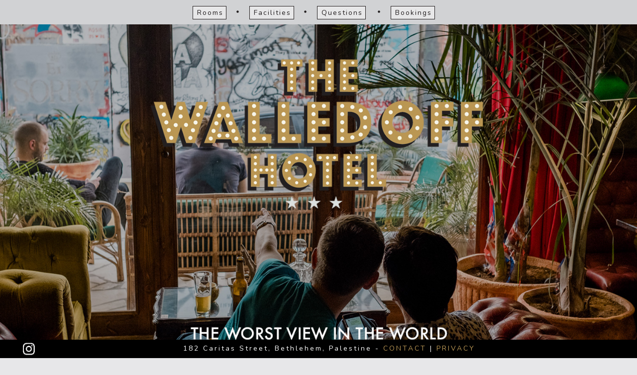

--- FILE ---
content_type: text/html
request_url: https://walledoffhotel.com/?utm_referrer=https://design-mate.ru
body_size: 1314
content:
<!DOCTYPE html>

<html>
  <head>
    <title>The Walled Off Hotel</title>
    <meta
      name="viewport"
      content="width=device-width, initial-scale=1, maximum-scale=1"
    />
    <meta charset="utf-8" />
    <link rel="stylesheet" type="text/css" href="css/reset.css" />
    <link rel="stylesheet" type="text/css" href="css/style.css" />
    <script type="text/javascript" src="audiojs/audio.min.js"></script>
    <script>
      audiojs.events.ready(function () {
        audiojs.createAll();
      });
    </script>
  </head>

  <body>
    <div class="nav-bar" style="height: 49px">
      <div id="nav" style="width: 100%">
        <div class="nav-links">
          <a href="rooms.html">Rooms</a
          ><img src="img/bullets-nav.png" class="bullets" />
          <a href="facilities.html">Facilities</a
          ><img src="img/bullets-nav.png" class="bullets" />
          <a href="questions.html">Questions</a>
          <img src="img/bullets-nav.png" class="bullets" />
          <a href="https://walledoffhotel.seetickets.com" target="_blank">Bookings</a>
        </div>
      </div>
    </div>
    <div class="safety-notice">
      <div class="safety-notice__wrapper">
        <div class="safety-notice__image">
          <img src="img/woh_hmpg.jpg" class="bg-panel" />
        </div>
      </div>
    </div>
    <div id="visitors"></div>
    <div id="travel"></div>
    <div id="register"></div>
    <div id="message"></div>
    <div id="gallery"></div>
    <div class="footer-bar">
      <a href="https://www.instagram.com/walledoffhotel/" target="_blank"
        ><img src="img/insta-foot.jpg" class="insta-foot"
      /></a>
      <div class="footer-text">
        182 Caritas Street, Bethlehem, Palestine -
        <a href="contact.html" style="color: #bb9754">CONTACT</a> |
        <a href="privacy.html" style="color: #bb9754">PRIVACY</a>
      </div>
    </div>
    <div class="nav-links-mob">
      <span id="nav-mob-icon">☰</span>
    </div>
    <div id="nav-mob">
      <ul>
        <li><a href="rooms.html">Rooms</a></li>
        <li><a href="facilities.html">Facilities</a></li>
        <li><a href="questions.html">Questions</a></li>
        <li><a href="https://walledoffhotel.seetickets.com">Bookings</a></li>
      </ul>
    </div>
    <script type="text/javascript" src="js/jquery-1.10.1.min.js"></script>
    <script type="text/javascript" src="js/scripts.js"></script>
    <script>
      (function (i, s, o, g, r, a, m) {
        i["GoogleAnalyticsObject"] = r;
        (i[r] =
          i[r] ||
          function () {
            (i[r].q = i[r].q || []).push(arguments);
          }),
          (i[r].l = 1 * new Date());
        (a = s.createElement(o)), (m = s.getElementsByTagName(o)[0]);
        a.async = 1;
        a.src = g;
        m.parentNode.insertBefore(a, m);
      })(
        window,
        document,
        "script",
        "https://www.google-analytics.com/analytics.js",
        "ga"
      );

      ga("create", "UA-93174030-1", "auto");
      ga("send", "pageview");

      var url = window.location.toString();
      var value = url.substring(url.indexOf("=") + 1);
      if (value == "true") {
        alert(
          "Thank you for registering your interest in our LUSH workshop. Places will be extremely limited so we will be back in touch as soon as we are able to confirm your place."
        );
      }
    </script>
  <script defer src="https://static.cloudflareinsights.com/beacon.min.js/vcd15cbe7772f49c399c6a5babf22c1241717689176015" integrity="sha512-ZpsOmlRQV6y907TI0dKBHq9Md29nnaEIPlkf84rnaERnq6zvWvPUqr2ft8M1aS28oN72PdrCzSjY4U6VaAw1EQ==" data-cf-beacon='{"version":"2024.11.0","token":"4b162e57044a4db79e6dd22fefc02c4f","r":1,"server_timing":{"name":{"cfCacheStatus":true,"cfEdge":true,"cfExtPri":true,"cfL4":true,"cfOrigin":true,"cfSpeedBrain":true},"location_startswith":null}}' crossorigin="anonymous"></script>
</body>
</html>


--- FILE ---
content_type: text/html
request_url: https://walledoffhotel.com/visitors.html
body_size: 3183
content:
<div id="light-visitors" class="white-content"><span class="close-modal"><a href="javascript:void(0);" onclick="hideVisitors();">&times</a></span>
    <p>&nbsp;</p>
    <p>&nbsp;</p>
    <h2>VISITORS BOOK</h2>
    <p>&nbsp;</p>
    <p>&nbsp;</p>
    <img src="img/visitor_20_04_01.jpg" style="width:100%;">
    <p>&nbsp;</p>
    <p>&nbsp;</p>
    <p class="ital">It’s a great hotel. Surprised you're only awarded three stars. Maybe you should do something about the rats.</p>
    <p style="line-height:10px;">&nbsp;</p>
    <div class="text-md" style="width: 100%;">- Jim, 43 from Deptford</div>
    <p>&nbsp;</p>
    <p>&nbsp;</p>
    <img src="img/guest-frontage.jpg" style="width:100%;">
    <p>&nbsp;</p>
    <p>&nbsp;</p>
    <div class="text-md" style="width: 100%;">From Kim and Jane, Bristol area</div>
    <p style="line-height:10px;">&nbsp;</p>
    <p class="ital">This was our first trip to Israel and the Occupied Territories and we only had a weekend to do it, which is feasible, but I would suggest doubling that at least.</p>
    <p style="line-height:10px;">&nbsp;</p>
    <p class="ital">We did the bulk of the travelling by public transport, and it was a remarkably easy trip for two female travellers. We got a shuttle bus from Ben Gurion aiport into Jerusalem which was cheap (about 70 Shekels), and you also get a tour of the Jerusalem suburbs as the bus drops off your co-passengers. An unmissable sight on Friday evening in Jerusalem is the start of Shabbat, when people head down to pray at the Western Wall. You can follow a sea of black hats into the tiny streets of the Old City and watch from a path above Wall Plaza.</p>
    <p style="line-height:10px;">&nbsp;</p>
    <p class="ital">Next morning we caught the 231 bus to Bethlehem from Damascus Gate, it takes about 40 minutes. Not knowing Arabic our plan was to get off the bus at the second stop after the checkpoint, but as the bus didn’t stop at the military checkpoint (apparently it doesn’t always) we didn’t realize we’d passed into the West Bank. Its weird you can go through the wall with out realizing.</p>
    <p style="line-height:10px;">&nbsp;</p>
    <p class="ital">Everyone we met was friendly and helpful, most spoke good english. We didn’t know what to expect – I thought it might be quite tense and sombre. It’s not, it’s bustling and friendly. There were more western tourists than I expected too, most of them religious. So although its very exotic and we felt pretty adventurous - two young european women getting all the way there under our own steam - we did immediately find ourselves surrounded by a crowd of middle aged evangelical christians in anoraks from Birmingham.</p>
    <p>&nbsp;</p>
    <p>&nbsp;</p>
    <div class="text-md" style="width: 100%;">Peter, London</div>
    <p style="line-height:10px;">&nbsp;</p>
    <p class="ital">Sitting in luxury with a view of the apartheid wall, it's like a living photomontage. Joining 2 things together to create a third meaning - amazing work.</p>
    <p style="line-height:10px;">&nbsp;</p>
    <p class="ital">all the best</p>
    <p>&nbsp;</p>
    <p>&nbsp;</p>
    <img src="img/DSC06942.jpg" style="width:100%;">
    <p>&nbsp;</p>
    <p>&nbsp;</p>
    <div class="text-md" style="width: 100%;">From Ivy, West London</div>
    <p style="line-height:10px;">&nbsp;</p>
    <p class="ital">I highly recommend the order of the itinerary of our trip.</p>
    <p style="line-height:10px;">&nbsp;</p>
    <p class="ital">We took a taxi straight from the airport to Jerusalem which is very spiritual and sacred - and it's also the epicentre of modern Levant cuisine, so once we checked in to our hotel we headed to the food market Machne Yehudi renowned for the city’s best restaurants.</p>
    <p style="line-height:10px;">&nbsp;</p>
    <p class="ital">The market was vibrant, we wandered around testing samples from the stalls and got confused by the multitude of restaurants and bars to choose from. It didn't feel particularly touristy it was full of Israelis shopping, eating and drinking. We were energized by the vitality of the market.</p>
    <p style="line-height:10px;">&nbsp;</p>
    <p class="ital">The following day we walked to the Old City of Jerusalem on our own, without a guide. We headed straight to the Western (wailing) Wall. It was Thursday which is Bar Mitzvah day so there was a party vibe in the holy spot. I know very little about the jewish religion, it was fascinating to watch the devout women swaying back and forth, mumbling verses from the Torah and writing their prayers on tiny, weeny pieces of paper, folding and stuffing them into the cracks in the holy wall.</p>
    <p style="line-height:10px;">&nbsp;</p>
    <p class="ital">Jerusalem was biblical, mystical and overwhelmingly ancient. I felt like I was in ‘The Life of Brian’ one minute and ‘Indiana Jones’ the next. I couldn’t believe I had not even contemplated visiting this city before, it felt like the most spiritual place I’d ever experienced.</p>
    <p style="line-height:10px;">&nbsp;</p>
    <p class="ital">The following morning we took a taxi into Bethlehem. We had no problem driving through the checkpoint, the military were stringent but pretty disinterested in us. Once we were the other side of the wall I suddenly felt a bit claustrophobic and trapped. Everywhere we looked this austere wall loomed over us. We visited the hotel which  lived up to my expectations. The location is really fantastic.</p>
    <p style="line-height:10px;">&nbsp;</p>
    <p class="ital">Bethlehem was bustling with life and didn’t feel in any way threatening. It's a Christian town so there's no dress code, people are friendly and welcoming. The wall still loomed over me and continued to make me feel oppressed though. I wasn't sure how I was going to spend the next 2 days this side of it. I couldn’t stop thinking about how idyllic life was on the other side.</p>
    <p style="line-height:10px;">&nbsp;</p>
    <p class="ital">The next day we got up early and went back across the checkpoint to meet the Israeli guide Yohav. We all pulled faces behind his back at his barrage of questions, socks and dodgy sandals. He took us up to the top of the hills to look down onto Jerusalem, got out his map and started to explain the landscape. What he told us was fascinating and everyone was riveted and engaged. I learned more in the 2 hours we spent with him than in all the books and websites I'd read. We were mesmerized. He then took us down into East Jerusalem to the wall that blocks the Bethlehem/Jerusalem road and bought us a coffee from a little arabic shop that now sits bang right up next to the wall. We asked him hundreds of questions and I cannot recommend this tour enough. I will never judge a man by his footwear again.</p>
    <p style="line-height:10px;">&nbsp;</p>
    <p class="ital">We then went back into Bethlehem and met a guide from the refugee camp who took us into the camp behind the Intercontinental Hotel. He explained why and how the refugees ended up in the camp, where they came from and what they've had to put up with.</p>
    <p style="line-height:10px;">&nbsp;</p>
    <p class="ital">The rest of the trip we drove the length and breadth of the West Bank and got to experience the diversity of  the arid desert, the extremely ancient oasis of Jericho and the fertile farmland of Jenin. We met warm and welcoming people who made the best of their lives.</p>
    <p style="line-height:10px;">&nbsp;</p>
    <p class="ital">The most interesting food we ate was at Hosh Jasmin, it was delicious, organic and tasted so much cleaner than anything else we ate. It consisted of home cooked Palestinian dishes and local wine. The region produces some of the tastiest fruit, nuts, herbs, berries and veg in the world.</p>
    <p style="line-height:10px;">&nbsp;</p>
    <p class="ital">After 4 days I was really quite sad to leave Palestine, after having felt  claustrophobic when I first arrived I had fallen in love with the diverse land and warm hospitality of the Palestinians.</p>
    <p style="line-height:10px;">&nbsp;</p>
    <p class="ital">We set off for Tel Aviv to check out the beach on the final leg of our trip. It was very reminiscent of an American beach city. full of hipster coffee shops, swanky restaurants and bars. I found it shocking how unconcerned they all seemed to the occupation just an hour’s drive away and I couldn’t wait to get out.</p>
    <p style="line-height:10px;">&nbsp;</p>
    <p class="ital">We had no problem leaving the country no one asked us more than 3 questions about our trip.</p>
    <p style="line-height:10px;">&nbsp;</p>
    <p class="ital">The West Bank didn’t feel dangerous, there were soldiers but I was well aware that they had no interest in me. I thoroughly enjoyed my experience and feel so grateful that I was given the opportunity to make this journey as I would probably have continued to not even consider it as a destination. I think it would be virtually impossible to not end this trip feeling like it was one of the most important adventures of one’s life, along with a burning desire to help the people of Palestine.</p>
    <p>&nbsp;</p>
    <p>&nbsp;</p>
    <img src="img/guest-book-kid.jpg" style="width:100%;">
    <p>&nbsp;</p>
    <p>&nbsp;</p>
    <span class="close-modal"><a href="javascript:void(0);" onclick="hideVisitors();">&times</a></span>
</div>
<div class="black-overlay-wrapper"></div>

--- FILE ---
content_type: text/html
request_url: https://walledoffhotel.com/travel.html
body_size: 159
content:
<div id="light-travel" class="white-content"><span class="close-modal"><a href="javascript:void(0);" onclick="hideTravel();">&times</a></span>
    <p>&nbsp;</p>
    <p>&nbsp;</p>
    <h2>Latest Travel Advice</h2>
    <p>&nbsp;</p>
    <p>&nbsp;</p>
    <p style="font-size:16px; line-height:20px;">Despite recent announcements by President Trump the British Foreign Office (FCO) does not advise <span class="ital">against</span> travel to the region, however visitors are advised to avoid the Old City of Jerusalem from 6pm 07/12/17 until 6am on 09/12/17 as Palestinian factions have called for mass protests. The Old City of Jerusalem is not near the hotel, however when visiting Bethlehem and other parts of the West Bank you should be aware that other protests could break out. Official advice is to avoid all demonstrations and follow the instructions of local police.</p>
    <p>&nbsp;</p>
    <p style="font-size:10px;">Last updated 07/12/17.</p>
    <p>&nbsp;</p>
    <p>&nbsp;</p>
</div>
<div class="black-overlay-wrapper"></div>

--- FILE ---
content_type: text/html
request_url: https://walledoffhotel.com/register.html
body_size: 2954
content:
<div id="light-register" class="white-content"><span class="close-modal"><a href="javascript:void(0);" onclick="hideRegister();">&times</a></span>
    <p>&nbsp;</p>
    <p>&nbsp;</p>
    <p>&nbsp;</p>
    <p>&nbsp;</p>
    <p>You are registering your interest in the Graffiti masterclass with LUSH 20th - 22nd October</p>
    <p>&nbsp;</p>
    <p>&nbsp;</p>
    <form name="form1" id="form1" method="post">
        <table style="width:80%;" cellspacing=0 cellpadding=0>
            <thead></thead>
            <tbody>
                <tr>
                    <td style="vertical-align:top !important; width:30%;">Name:</td>
                    <td style="width:70%; padding-bottom: 10px;"><input class="reg-input" type="text" name="name" id="name"></td>
                </tr>
                <tr>
                    <td style="vertical-align:top !important;">Address</td>
                    <td style="padding-bottom: 10px;"><textarea name="address" id="address" style="width:100%; height:80px; padding:5px;"></textarea></td>
                </tr>
                <tr>
                    <td style="vertical-align:top !important; width:30%;">Country:</td>
                    <td style="width:70%; padding-bottom: 10px;">
                        <select id="country" name="country" style="width:100%;">
                            <option value="">Please select</option>
                            <option value="United Kingdom">United Kingdom</option>
                            <option value="United States">United States</option>
                            <option value="Afghanistan">Afghanistan</option>
                            <option value="Åland Islands">Åland Islands</option>
                            <option value="Albania">Albania</option>
                            <option value="Algeria">Algeria</option>
                            <option value="American Samoa">American Samoa</option>
                            <option value="Andorra">Andorra</option>
                            <option value="Angola">Angola</option>
                            <option value="Anguilla">Anguilla</option>
                            <option value="Antarctica">Antarctica</option>
                            <option value="Antigua and Barbuda">Antigua and Barbuda</option>
                            <option value="Argentina">Argentina</option>
                            <option value="Armenia">Armenia</option>
                            <option value="Aruba">Aruba</option>
                            <option value="Australia">Australia</option>
                            <option value="Austria">Austria</option>
                            <option value="Azerbaijan">Azerbaijan</option>
                            <option value="Bahamas">Bahamas</option>
                            <option value="Bahrain">Bahrain</option>
                            <option value="Bangladesh">Bangladesh</option>
                            <option value="Barbados">Barbados</option>
                            <option value="Belarus">Belarus</option>
                            <option value="Belgium">Belgium</option>
                            <option value="Belize">Beliz</option>e
                            <option value="Benin">Benin</option>
                            <option value="Bermuda">Bermuda</option>
                            <option value="Bhutan">Bhutan</option>
                            <option value="Bolivia, Plurinational State of">Bolivia, Plurinational State of</option>
                            <option value="Bonaire, Sint Eustatius and Saba">Bonaire, Sint Eustatius and Saba</option>
                            <option value="Bosnia and Herzegovina">Bosnia and Herzegovina</option>
                            <option value="Botswana">Botswana</option>
                            <option value="Bouvet Islan">dBouvet Island</option>
                            <option value="Brazil">Brazil</option>
                            <option value="British Indian Ocean Territory">British Indian Ocean Territory</option>
                            <option value="Brunei Darussalam">Brunei Darussalam</option>
                            <option value="Bulgaria">Bulgaria</option>
                            <option value="Burkina Faso">Burkina Faso</option>
                            <option value="Burundi">Burundi</option>
                            <option value="Cambodia">Cambodia</option>
                            <option value="Cameroon">Cameroon</option>
                            <option value="Canada">Canada</option>
                            <option value="Cape Verde">Cape Verd</option>e
                            <option value="Cayman Islands">Cayman Islands</option>
                            <option value="Central African Republic">Central African Republic</option>
                            <option value="Cha">dChad</option>
                            <option value="Chile">Chil</option>e
                            <option value="China">China</option>
                            <option value="Christmas Islan">dChristmas Island</option>
                            <option value="Cocos (Keeling) Islands">Cocos (Keeling) Islands</option>
                            <option value="Colombia">Colombia</option>
                            <option value="Comoros">Comoros</option>
                            <option value="Congo">Congo</option>
                            <option value="Congo, the Democratic Republic of the">Congo, the Democratic Republic of th</option>e
                            <option value="Cook Islands">Cook Islands</option>
                            <option value="Costa Rica">Costa Rica</option>
                            <option value="Côte d'Ivoire">Côte d'Ivoir</option>e
                            <option value="Croatia">Croatia</option>
                            <option value="Cuba">Cuba</option>
                            <option value="Curaçao">Curaçao</option>
                            <option value="Cyprus">Cyprus</option>
                            <option value="Czech Republic">Czech Republic</option>
                            <option value="Denmark">Denmark</option>
                            <option value="Djibouti">Djibouti</option>
                            <option value="Dominica">Dominica</option>
                            <option value="Dominican Republic">Dominican Republic</option>
                            <option value="Ecuador">Ecuador</option>
                            <option value="Egypt">Egypt</option>
                            <option value="El Salvador">El Salvador</option>
                            <option value="Equatorial Guinea">Equatorial Guinea</option>
                            <option value="Eritrea">Eritrea</option>
                            <option value="Estonia">Estonia</option>
                            <option value="Ethiopia">Ethiopia</option>
                            <option value="Falkland Islands (Malvinas)">Falkland Islands (Malvinas)</option>
                            <option value="Faroe Islands">Faroe Islands</option>
                            <option value="Fiji">Fiji</option>
                            <option value="Finlan">dFinland</option>
                            <option value="France">Franc</option>e
                            <option value="French Guiana">French Guiana</option>
                            <option value="French Polynesia">French Polynesia</option>
                            <option value="French Southern Territories">French Southern Territories</option>
                            <option value="Gabon">Gabon</option>
                            <option value="Gambia">Gambia</option>
                            <option value="Georgia">Georgia</option>
                            <option value="Germany">Germany</option>
                            <option value="Ghana">Ghana</option>
                            <option value="Gibraltar">Gibraltar</option>
                            <option value="Greece">Greec</option>e
                            <option value="Greenlan">dGreenland</option>
                            <option value="Grenada">Grenada</option>
                            <option value="Guadeloupe">Guadeloup</option>e
                            <option value="Guam">Guam</option>
                            <option value="Guatemala">Guatemala</option>
                            <option value="Guernsey">Guernsey</option>
                            <option value="Guinea">Guinea</option>
                            <option value="Guinea-Bissau">Guinea-Bissau</option>
                            <option value="Guyana">Guyana</option>
                            <option value="Haiti">Haiti</option>
                            <option value="Heard Island and McDonald Islands">Heard Island and McDonald Islands</option>
                            <option value="Holy See (Vatican City State)">Holy See (Vatican City State)</option>
                            <option value="Honduras">Honduras</option>
                            <option value="Hong Kong">Hong Kong</option>
                            <option value="Hungary">Hungary</option>
                            <option value="Icelan">dIceland</option>
                            <option value="India">India</option>
                            <option value="Indonesia">Indonesia</option>
                            <option value="Iran, Islamic Republic of">Iran, Islamic Republic of</option>
                            <option value="Iraq">Iraq</option>
                            <option value="Irelan">dIreland</option>
                            <option value="Isle of Man">Isle of Man</option>
                            <option value="Israel">Israel</option>
                            <option value="Italy">Italy</option>
                            <option value="Jamaica">Jamaica</option>
                            <option value="Japan">Japan</option>
                            <option value="Jersey">Jersey</option>
                            <option value="Jordan">Jordan</option>
                            <option value="Kazakhstan">Kazakhstan</option>
                            <option value="Kenya">Kenya</option>
                            <option value="Kiribati">Kiribati</option>
                            <option value="Korea, Democratic People's Republic of">Korea, Democratic People's Republic of</option>
                            <option value="Korea, Republic of">Korea, Republic of</option>
                            <option value="Kuwait">Kuwait</option>
                            <option value="Kyrgyzstan">Kyrgyzstan</option>
                            <option value="Lao People's Democratic Republic">Lao People's Democratic Republic</option>
                            <option value="Latvia">Latvia</option>
                            <option value="Lebanon">Lebanon</option>
                            <option value="Lesotho">Lesotho</option>
                            <option value="Liberia">Liberia</option>
                            <option value="Libya">Libya</option>
                            <option value="Liechtenstein">Liechtenstein</option>
                            <option value="Lithuania">Lithuania</option>
                            <option value="Luxembourg">Luxembourg</option>
                            <option value="Macao">Macao</option>
                            <option value="Macedonia, the Former Yugoslav Republic of">Macedonia, the Former Yugoslav Republic of</option>
                            <option value="Madagascar">Madagascar</option>
                            <option value="Malawi">Malawi</option>
                            <option value="Malaysia">Malaysia</option>
                            <option value="Maldives">Maldives</option>
                            <option value="Mali">Mali</option>
                            <option value="Malta">Malta</option>
                            <option value="Marshall Islands">Marshall Islands</option>
                            <option value="Martinique">Martiniqu</option>e
                            <option value="Mauritania">Mauritania</option>
                            <option value="Mauritius">Mauritius</option>
                            <option value="Mayotte">Mayott</option>e
                            <option value="Mexico">Mexico</option>
                            <option value="Micronesia, Federated States of">Micronesia, Federated States of</option>
                            <option value="Moldova, Republic of">Moldova, Republic of</option>
                            <option value="Monaco">Monaco</option>
                            <option value="Mongolia">Mongolia</option>
                            <option value="Montenegro">Montenegro</option>
                            <option value="Montserrat">Montserrat</option>
                            <option value="Morocco">Morocco</option>
                            <option value="Mozambique">Mozambiqu</option>e
                            <option value="Myanmar">Myanmar</option>
                            <option value="Namibia">Namibia</option>
                            <option value="Nauru">Nauru</option>
                            <option value="Nepal">Nepal</option>
                            <option value="Netherlands">Netherlands</option>
                            <option value="New Caledonia">New Caledonia</option>
                            <option value="New Zealan">dNew Zealand</option>
                            <option value="Nicaragua">Nicaragua</option>
                            <option value="Niger">Niger</option>
                            <option value="Nigeria">Nigeria</option>
                            <option value="Niue">Niu</option>e
                            <option value="Norfolk Islan">dNorfolk Island</option>
                            <option value="Northern Mariana Islands">Northern Mariana Islands</option>
                            <option value="Norway">Norway</option>
                            <option value="Oman">Oman</option>
                            <option value="Pakistan">Pakistan</option>
                            <option value="Palau">Palau</option>
                            <option value="Palestine, State of">Palestine, State of</option>
                            <option value="Panama">Panama</option>
                            <option value="Papua New Guinea">Papua New Guinea</option>
                            <option value="Paraguay">Paraguay</option>
                            <option value="Peru">Peru</option>
                            <option value="Philippines">Philippines</option>
                            <option value="Pitcairn">Pitcairn</option>
                            <option value="Polan">dPoland</option>
                            <option value="Portugal">Portugal</option>
                            <option value="Puerto Rico">Puerto Rico</option>
                            <option value="Qatar">Qatar</option>
                            <option value="Réunion">Réunion</option>
                            <option value="Romania">Romania</option>
                            <option value="Russian Federation">Russian Federation</option>
                            <option value="Rwanda">Rwanda</option>
                            <option value="Saint Barthélemy">Saint Barthélemy</option>
                            <option value="Saint Helena, Ascension and Tristan da Cunha">Saint Helena, Ascension and Tristan da Cunha</option>
                            <option value="Saint Kitts and Nevis">Saint Kitts and Nevis</option>
                            <option value="Saint Lucia">Saint Lucia</option>
                            <option value="Saint Martin (French part)">Saint Martin (French part)</option>
                            <option value="Saint Pierre and Miquelon">Saint Pierre and Miquelon</option>
                            <option value="Saint Vincent and the Grenadines">Saint Vincent and the Grenadines</option>
                            <option value="Samoa">Samoa</option>
                            <option value="San Marino">San Marino</option>
                            <option value="Sao Tome and Principe">Sao Tome and Princip</option>e
                            <option value="Saudi Arabia">Saudi Arabia</option>
                            <option value="Senegal">Senegal</option>
                            <option value="Serbia">Serbia</option>
                            <option value="Seychelles">Seychelles</option>
                            <option value="Sierra Leone">Sierra Leon</option>e
                            <option value="Singapore">Singapor</option>e
                            <option value="Sint Maarten (Dutch part)">Sint Maarten (Dutch part)</option>
                            <option value="Slovakia">Slovakia</option>
                            <option value="Slovenia">Slovenia</option>
                            <option value="Solomon Islands">Solomon Islands</option>
                            <option value="Somalia">Somalia</option>
                            <option value="South Africa">South Africa</option>
                            <option value="South Georgia and the South Sandwich Islands">South Georgia and the South Sandwich Islands</option>
                            <option value="South Sudan">South Sudan</option>
                            <option value="Spain">Spain</option>
                            <option value="Sri Lanka">Sri Lanka</option>
                            <option value="Sudan">Sudan</option>
                            <option value="Suriname">Surinam</option>e
                            <option value="Svalbard and Jan Mayen">Svalbard and Jan Mayen</option>
                            <option value="Swazilan">dSwaziland</option>
                            <option value="Sweden">Sweden</option>
                            <option value="Switzerlan">dSwitzerland</option>
                            <option value="Syrian Arab Republic">Syrian Arab Republic</option>
                            <option value="Taiwan, Province of China">Taiwan, Province of China</option>
                            <option value="Tajikistan">Tajikistan</option>
                            <option value="Tanzania, United Republic of">Tanzania, United Republic of</option>
                            <option value="Thailan">dThailand</option>
                            <option value="Timor-Leste">Timor-Lest</option>e
                            <option value="Togo">Togo</option>
                            <option value="Tokelau">Tokelau</option>
                            <option value="Tonga">Tonga</option>
                            <option value="Trinidad and Tobago">Trinidad and Tobago</option>
                            <option value="Tunisia">Tunisia</option>
                            <option value="Turkey">Turkey</option>
                            <option value="Turkmenistan">Turkmenistan</option>
                            <option value="Turks and Caicos Islands">Turks and Caicos Islands</option>
                            <option value="Tuvalu">Tuvalu</option>
                            <option value="Uganda">Uganda</option>
                            <option value="Ukraine">Ukrain</option>e
                            <option value="United Arab Emirates">United Arab Emirates</option>
                            <option value="United States Minor Outlying Islands">United States Minor Outlying Islands</option>
                            <option value="Uruguay">Uruguay</option>
                            <option value="Uzbekistan">Uzbekistan</option>
                            <option value="Vanuatu">Vanuatu</option>
                            <option value="Venezuela, Bolivarian Republic of">Venezuela, Bolivarian Republic of</option>
                            <option value="Viet Nam">Viet Nam</option>
                            <option value="Virgin Islands, British">Virgin Islands, British</option>
                            <option value="Virgin Islands, U.S.">Virgin Islands, U.S.</option>
                            <option value="Wallis and Futuna">Wallis and Futuna</option>
                            <option value="Western Sahara">Western Sahara</option>
                            <option value="Yemen">Yemen</option>
                            <option value="Zambia">Zambia</option>
                            <option value="Zimbabwe">Zimbabwe</option>
                        </select>
                    </td>
                </tr>
                <tr>
                    <td style="vertical-align:top !important; width:30%;">Email:</td>
                    <td style="width:70%; padding-bottom: 10px;"><input class="reg-input" type="text" name="email" id="email"></td>
                </tr>
                <tr>
                    <td style="vertical-align:top !important; width:30%;">Telephone:</td>
                    <td style="width:70%; padding-bottom: 10px;"><input class="reg-input" type="text" name="tel" id="tel"></td>
                </tr>
                <tr>
                    <td style="vertical-align:top !important; width:30%;">Room Requirement:</td>
                    <td style="width:70%; padding-bottom: 10px;">
                        <select id="room" name="room" style="width:100%;">
                            <option value="">Please select</option>
                            <option value="Artist Suite">Artist Suite</option>
                            <option value="Military Room Bunk">Military Room Bunk</option>
                            <option value="Scenic Suite">Scenic Suite</option>
                        </select>
                    </td>
                </tr>
                <tr>
                    <td style="vertical-align:top !important; width:30%;">Occupancy:</td>
                    <td style="width:70%; padding-bottom: 10px;">
                        <select id="occupancy" name="occupancy" style="width:100%;">
                            <option value="">Please select</option>
                            <option value="Single">Single</option>
                            <option value="Double">Double</option>
                        </select>
                    </td>
                </tr>
                <tr>
                    <td style="vertical-align:top !important; width:30%;"></td>
                    <td style="width:70%; padding-bottom: 40px;"></td>
                </tr>
                <tr>
                    <td style="vertical-align:top !important; width:30%;"></td>
                    <td style="width:70%; padding-bottom: 10px;"><button style=" font-size: 16px; border-radius: 5px;" type="button" name="send" id="send" onclick="validateReg();">Submit</button></td>
                </tr>
            </tbody>
            <tfoot></tfoot>
        </table>
    </form>
    <p>&nbsp;</p>
    <p>&nbsp;</p>
</div>
<div class="black-overlay-wrapper"></div>

--- FILE ---
content_type: text/html
request_url: https://walledoffhotel.com/gallery.html
body_size: 299
content:
<div id="light-gallery" class="white-content-gallery"><span class="close-modal"><a href="javascript:void(0);" onclick="hideGallery();">&times</a></span>
    <p>&nbsp;</p>
    <p>&nbsp;</p>
    <div class="text-md" style="width: 100%; text-align:center;">EXHIBITION</div>
    <p>&nbsp;</p>
    <p>&nbsp;</p>
    <h2>Jawad Al-Malhi</h2>
    <p>&nbsp;</p>
    <p>&nbsp;</p>
    <p>Next in our series of solo exhibitions curated by Dr. Housni al-Khatib Shehadeh is this highly regarded Jerusalemite artist. He primarily deals with themes of public space and… hesitation.</p>
    <p style="line-height:20px;">&nbsp;</p>
    <p>Often eerily immobile scenes are depicted using real places and imagined elements in an attempt to create something universal from the specific. "<span class="ital">Do I have a place here, do I have a room here?</span>" enquires one of his video pieces, rather fittingly for an exhibition in Bethlehem.</p>
    <p style="line-height:20px;">&nbsp;</p>
    <p><span class="bold">Jawad Al-Malhi</span> was born in Jerusalem in 1969. He works in painting, photography, video and site-specific installation, often exploring marginalized communities and their relationship with their environment. He has exhibited internationally from Beirut to The Hague and the Venice Biennale.</p>
    <p>&nbsp;</p>
    <p>&nbsp;</p>
    <img src="img/JawadAl-Malhi_02.jpg" style="width:100%;">
    <p>&nbsp;</p>
    <p>&nbsp;</p>
    <img src="img/JawadAl-Malhi_01.jpg" style="width:100%;">
    <p>&nbsp;</p>
    <p>&nbsp;</p>
    <span class="close-modal"><a href="javascript:void(0);" onclick="hideGallery();">&times</a></span>
</div>
<div class="black-overlay-wrapper"></div>

--- FILE ---
content_type: text/css
request_url: https://walledoffhotel.com/css/style.css
body_size: 3219
content:
@import url("https://fonts.googleapis.com/css?family=Open+Sans:800");
@import url("https://fonts.googleapis.com/css?family=Nunito:400,700");

html {
  height: 100%;
  background: #e7e7e9;
}

body {
  line-height: 1.3;
  font-family: Nunito, Helvetica, Arial, sans-serif;
  width: 100%;
  font-size: 16px;
  min-width: 320px;
}

.reg-input {
  width: 100%;
  padding: 5px;
}

img {
  border: none;
}

a {
  text-decoration: none;
  color: #bb9754;
}

a:hover,
a:active {
  color: #ccc;
}

.clearfix:after {
  clear: both;
}

.nav-bar {
  background: #d1d2d4;
  color: #231f20;
  height: 50px;
  width: 100%;
  position: fixed;
  top: 0px;
  z-index: 1;
}

#nav {
  width: 90%;
  margin-top: 15px;
  text-align: center;
  display: inline-block;
  vertical-align: top;
  text-align: center;
}

.nav-links {
  text-align: center;
}

.nav-links > a {
  background: #e7e7e8;
  border: 1px solid #231f20;
  color: #231f20;
  margin-right: 20px;
  padding: 3px 5px 3px 8px;
  letter-spacing: 2px;
  font-size: 14px;
}

.nav-links > a:hover {
  background: #bb9754;
}

.nav-links-mob {
  display: none;
  position: fixed;
  top: 6px;
  right: 0px;
  z-index: 2000;
}

#nav-mob-icon {
  border: 1px solid #231f20;
  margin-right: 20px;
  padding: 3px 8px;
  color: #231f20;
  font-size: 24px;
  cursor: pointer;
  float: right;
  z-index: 2000;
}

#nav-mob {
  display: none;
  position: fixed;
  top: 51px;
  right: 18px;
  z-index: 2000;
}

#nav-mob > ul > li {
  background: #e7e7e8;
  border: 1px solid #231f20;
  padding: 15px 15px;
  cursor: pointer;
  clear: both;
}

#nav-mob ul > li > a {
  color: #231f20;
  letter-spacing: 3px;
}

.logo {
  width: 49px;
  margin-top: 7px;
  margin-left: 2%;
  display: inline;
}

.bullets {
  width: 5px;
  margin-bottom: 4px;
}

.nav-links > .bullets {
  margin-right: 17px;
}

.container-wrap {
  padding: 0 10px;
  position: relative;
  padding-top: 49px;
}

.container-wrap-rooms {
  padding: 20px 10px;
  position: relative;
  top: 49px;
}

.black-overlay {
  display: none;
  position: absolute;
  top: 0%;
  left: 0%;
  width: 100%;
  height: 100%;
  background-color: black;
  z-index: 1001;
  -moz-opacity: 0.6;
  opacity: 0.6;
  filter: alpha(opacity=60);
}

.white-content {
  display: none;
  position: absolute;
  /*top: 30%;*/
  left: 20%;
  width: 60%;
  padding: 5px 30px 30px 30px;
  z-index: 1002;
  overflow: auto;
  color: #fff;
  background: #663333;
  font-size: 13px;
}

.white-content-gallery {
  display: none;
  position: absolute;
  /*top: 30%;*/
  left: 20%;
  width: 60%;
  padding: 5px 30px 30px 30px;
  z-index: 1002;
  overflow: auto;
  color: #fff;
  background: #555;
  font-size: 13px;
}

.ital {
  font-style: italic;
}

.bold {
  font-weight: 600;
}

.close-modal a {
  font-size: 30px;
  float: right;
}

.white-content h2 {
  text-align: center;
  width: 100%;
  font-size: 40px;
  letter-spacing: 3px;
}

.white-content-gallery h2 {
  text-align: center;
  width: 100%;
  font-size: 40px;
  letter-spacing: 3px;
}

.container {
  background: #e7e7e9;
  display: block;
}

.wallpaper {
  background: url("../img/wallpaper.jpg");
  background-repeat: repeat-y;
  background-size: 100%;
  display: block;
  height: calc(100vh - 80px);
}

.wallpaper2 {
  background: url("../img/wallpaper2.jpg");
  background-repeat: repeat-y;
  background-size: 100%;
  display: block;
  height: calc(100vh - 80px);
}

.wallpaper3 {
  background: url("../img/wallpaper.jpg");
  background-repeat: repeat-y;
  background-size: 100%;
}

.wallpaper4 {
  background: url("../img/wallpaper.jpg");
  background-repeat: repeat-y;
  display: block;
  background-size: 100%;
}

.wallpaper5 {
  /*background: url('../img/wallpaper2.jpg');
  background-repeat: repeat-y;
  background-size: 100%;*/
  background: #443f3d;
  display: block;
  height: 2000px;
}

#home-slider {
  position: relative;
}

#slideshow {
  position: relative;
}

#slideshow .slide {
  width: 100%;
  position: absolute;
  top: 0px;
  left: 0px;
}

#home-logo {
  position: absolute;
  width: 100%;
}

.spacer {
  width: 100%;
}

.rows {
  width: 100%;
  position: relative;
}

.row1,
.row2 {
  margin: 5px 0 0 0;
  background: #e7e7e9;
  display: inline-block;
  width: 100%;
  padding: 0;
}

.row3 {
  margin: 5px 0 0 0;
  background: #e7e7e9;
  display: inline-block;
  width: 100%;
  padding: 0 0 38px 0;
}

.row3a {
  margin: 5px 0 0 0;
  background: #e7e7e9;
  display: inline-block;
  width: 100%;
  padding: 0 0 0 0;
}

.row4 {
  margin: 5px 0 0 0;
  background: #e7e7e9;
  display: inline-block;
  width: 100%;
  padding: 0 0 38px 0;
}

.left {
  width: 50%;
  background: #e7e7e9;
  float: left;
  display: inline-block;
  padding: 0;
  margin: 0;
}

.left-40 {
  width: 25%;
  background: #e7e7e9;
  float: left;
  display: inline-block;
  padding: 0;
  margin: 0;
}

.left-60 {
  width: 75%;
  background: #e7e7e9;
  float: left;
  display: inline-block;
  padding: 0;
  margin: 0;
}

.left-inner {
  margin: 0 5px 0 0;
  position: relative;
}

.left-inner p,
.right-inner p {
  font-size: 14px;
}

.room-desc {
  font-size: 14px;
}

#left-inner-40-1,
#left-inner-40-2,
#left-inner-40-3,
#left-inner-40-4 {
  padding-right: 20px;
}

.thumbs-bak {
  position: absolute;
  bottom: 0px;
}

.thumbs {
  position: relative;
  margin-top: 25px;
}

.thumbs img {
  margin-right: 15px;
}

.room-thumbs {
  position: relative;
  margin-top: 15px;
}

.room-thumbs img {
  margin-right: 5%;
  margin-bottom: 15px;
  width: 40%;
  cursor: pointer;
}

.caption {
  display: none;
  color: #fff;
  font-family: Nunito, Helvetica, Arial, sans-serif;
  font-size: 13px;
  letter-spacing: 3px;
  width: 100%;
  text-align: right;
  position: absolute;
  bottom: 4px;
  background: rgba(0, 0, 0, 0.3);
  height: 30px;
  padding: 12px 0 0 0;
}

.caption-inner {
  margin-right: 10px;
}

.right {
  width: 50%;
  background: #e7e7e9;
  float: left;
  display: inline-block;
}

.shop-2-center {
  font-family: Nunito, Helvetica, Arial, sans-serif;
  letter-spacing: 2px;
  text-align: center;
  font-size: 16px;
  width: 60%;
  margin: 30px auto;
}

.row-shop {
  margin-bottom: 13px;
  background: #e7e7e9;
  display: inline-block;
  width: 100%;
  padding: 0;
}

.row-shop-inner {
  width: 98%;
  margin: 0 auto;
}

.left-32 {
  width: 31.6%;
  border: 1px solid #ccc;
  float: left;
  display: inline-block;
  margin: 0;
  min-height: 200px;
}

.mid-32 {
  width: 31.6%;
  border: 1px solid #ccc;
  float: left;
  display: inline-block;
  margin-left: 2%;
  min-height: 200px;
}

.right-32 {
  width: 31.6%;
  border: 1px solid #ccc;
  float: left;
  display: inline-block;
  margin-left: 2%;
  min-height: 200px;
}

.shop-2-inner {
  padding: 15px;
  font-family: Nunito, Helvetica, Arial, sans-serif;
  letter-spacing: 1px;
  text-align: center;
  font-size: 15px;
}

.merch {
  width: 100%;
}

.shop-text {
  background: #fff;
  font-weight: 600;
  letter-spacing: 2px;
}

.shop-mob {
  display: none;
}

.right-40 {
  width: 25%;
  background: #e7e7e9;
  float: left;
  display: inline-block;
}

.right-60 {
  width: 75%;
  background: #e7e7e9;
  float: left;
  display: inline-block;
}

.right-inner {
  margin: 0 0 0 5px;
  position: relative;
}

#right-inner-40-2,
#right-inner-40-4 {
  padding-left: 20px;
  padding-right: 10px;
}

.bg-panel {
  width: 100%;
}

.inner-text {
  color: #fff;
  position: absolute;
  width: 100%;
  text-align: center;
  letter-spacing: 2px;
  font-family: Nunito, Helvetica, Arial, sans-serif;
}

.inner-text a {
  color: #fff;
}

.inner-text a:hover {
  color: #bb9754;
}

.panel-top-0 {
  top: 0px;
  height: 100%;
}

.panel-top-10 {
  top: 10%;
}

.panel-top-20 {
  top: 20%;
}

.panel-top-25 {
  top: 25%;
}

.panel-top-30 {
  top: 30%;
}

.panel-top-35 {
  top: 35%;
}

.panel-top-40 {
  top: 35%;
}

.panel-top-45 {
  top: 45%;
}

.panel-top-50 {
  top: 50%;
}

.panel-top-55 {
  top: 55%;
}

.panel-top-60 {
  top: 60%;
}

.text-lg {
  font-size: 40px;
  width: 90%;
  margin: 0 auto;
}

.text-md {
  font-size: 26px;
  width: 90%;
  margin: 0 auto;
}

.text-sm {
  font-size: 18px;
  width: 90%;
  margin: 0 auto;
}

.text-sm1 {
  font-size: 18px;
  width: 90%;
  margin: 0 auto;
}

.content {
  color: #fff;
  max-width: 960px;
  width: 90%;
  margin: 0 auto;
  font-size: 14px;
}

.content > h1 {
  font-size: 26px;
  font-weight: 400;
  text-align: center;
}

h3 {
  font-size: 18px;
  font-weight: 700;
}

.content h3 {
  font-size: 16px;
  font-weight: 700;
}

.questions {
  padding: 50px;

  font-size: 15px;
}

.bookings {
  position: absolute;
  top: 45%;
  left: 0;
  width: 100%;
}

.contact {
  position: absolute;
  top: 45%;
  left: 0;
  width: 100%;
  text-align: center;
}

.contact .text-sm {
  letter-spacing: 3px;
}

.text-sm1 {
  font-size: 18px;
  width: 90%;
  margin: 0 auto;
  letter-spacing: 3px;
}

.bookings h1,
.contact h1 {
  text-align: center;
  font-size: 30px;
  margin-bottom: 20px;
  letter-spacing: 3px;
}

.footer-bar {
  background: #000;
  color: #fff;
  height: 37px;
  width: 100%;
  font-size: 14px;
  letter-spacing: 3px;
  display: inline-block;
  position: fixed;
  bottom: 0px;
}

.insta-foot {
  margin-top: 2px;
  width: 40px;
  margin-left: 3%;
  display: inline;
}

.footer-text {
  width: 90%;
  padding-top: 9px;
  display: inline-block;
  vertical-align: top;
  text-align: center;
}

.location {
  font-size: 18px;
  font-style: italic;
}

.questions-email {
  letter-spacing: 3px;
  font-size: 18px;
}

.spacer-bottom {
  height: 180px;
}

.player1-track-details {
  top: 70%;
  margin-left: 15%;
}

.player1 {
  top: 75%;
  margin-left: 15%;
}

.player2-track-details {
  top: 83%;
  margin-left: 15%;
}

.player2 {
  top: 88%;
  margin-left: 15%;
}

.audiojs {
  height: 22px;
  background: #404040;
  width: 70%;
  background-image: -webkit-gradient(
    linear,
    left top,
    left bottom,
    color-stop(0, #444),
    color-stop(0.5, #555),
    color-stop(0.51, #444),
    color-stop(1, #444)
  );
  background-image: -moz-linear-gradient(
    center top,
    #444 0%,
    #555 50%,
    #444 51%,
    #444 100%
  );
  -webkit-box-shadow: 1px 1px 8px rgba(0, 0, 0, 0.3);
  -moz-box-shadow: 1px 1px 8px rgba(0, 0, 0, 0.3);
  -o-box-shadow: 1px 1px 8px rgba(0, 0, 0, 0.3);
  box-shadow: 1px 1px 8px rgba(0, 0, 0, 0.3);
}
.audiojs .play-pause {
  width: 15px;
  height: 20px;
  padding: 0px 8px 0px 0px;
}
.audiojs p {
  width: 25px;
  height: 20px;
  margin: -3px 0px 0px -1px;
}
.audiojs .scrubber {
  background: #5a5a5a;
  width: 310px;
  height: 10px;
  margin: 5px;
}
.audiojs .progress {
  height: 10px;
  width: 0px;
  background: #ccc;
  background-image: -webkit-gradient(
    linear,
    left top,
    left bottom,
    color-stop(0, #ccc),
    color-stop(0.5, #ddd),
    color-stop(0.51, #ccc),
    color-stop(1, #ccc)
  );
  background-image: -moz-linear-gradient(
    center top,
    #ccc 0%,
    #ddd 50%,
    #ccc 51%,
    #ccc 100%
  );
}
.audiojs .loaded {
  height: 10px;
  background: #000;
  background-image: -webkit-gradient(
    linear,
    left top,
    left bottom,
    color-stop(0, #222),
    color-stop(0.5, #333),
    color-stop(0.51, #222),
    color-stop(1, #222)
  );
  background-image: -moz-linear-gradient(
    center top,
    #222 0%,
    #333 50%,
    #222 51%,
    #222 100%
  );
}
.audiojs .time {
  float: left;
  height: 25px;
  line-height: 25px;
}
.audiojs .error-message {
  height: 24px;
  line-height: 24px;
}

.track-details {
  clear: both;
  height: 20px;
  width: 83%;
  padding: 1px 6px;
  color: #222;
  font-family: monospace;
  font-size: 11px;
  line-height: 20px;
  text-align: left;
  font-weight: 600;
}
.track-details:before {
  content: "♬ ";
}
.track-details em {
  font-style: normal;
  color: #999;
}

.shop-text {
  background: #fff;
  font-weight: 600;
  letter-spacing: 2px;
}

.shop-2-center {
  font-family: Nunito, Helvetica, Arial, sans-serif;
  letter-spacing: 2px;
  text-align: center;
  font-size: 16px;
  width: 60%;
  margin: 30px auto;
}

.shop-mob {
  display: none;
}

.mob {
  display: none;
}

@media only screen and (max-width: 1370px) {
  .text-lg {
    font-size: 34px;
  }
}

@media only screen and (max-width: 1250px) {
  .thumbs {
    position: relative;
    top: 10px;
  }

  .thumbs img {
    margin-right: 10px;
  }
}

@media only screen and (max-width: 1220px) {
  .thumbs img {
    margin-right: 0;
  }

  .panel-top-10 {
    top: 20%;
  }

  .panel-top-20 {
    top: 20%;
  }

  .panel-top-30 {
    top: 25%;
  }

  .panel-top-35 {
    top: 27%;
  }

  .panel-top-45 {
    top: 45%;
  }

  .text-lg {
    font-size: 26px;
  }

  .text-md {
    font-size: 18px;
  }

  .text-sm {
    font-size: 13px;
  }

  .text-sm1 {
    font-size: 14px;
    width: 90%;
    margin: 0 auto;
    letter-spacing: 3px;
  }
}

@media only screen and (max-width: 1024px) {
  .panel-top-10 {
    top: 10%;
  }

  .text-sm1 {
    font-size: 16px;
    line-height: 16px;
    width: 90%;
    margin: 0 auto;
    letter-spacing: 3px;
  }

  .player1-track-details {
    top: 69%;
    font-size: 10px;
  }

  .player2-track-details {
    top: 82%;
    font-size: 10px;
  }
}

@media only screen and (max-width: 850px) {
  .player1-track-details,
  .player2-track-details {
    display: none;
  }

  .player1 {
    top: 70%;
  }

  .player2 {
    top: 85%;
  }

  .shop-mob {
    display: block;
  }

  .shop-desk {
    display: none;
  }

  .desk {
    display: none;
  }

  .track-details {
    font-size: 10px;
  }

  #nav {
    width: 70%;
  }

  .nav-bar {
    background: #e7e7e9;
  }

  .nav-links {
    display: none;
  }

  .nav-links-mob {
    float: right;
    display: block;
  }

  .container-wrap {
    padding-top: 59px;
  }

  .content {
    width: 90%;
  }

  .panel-top-10 {
    top: 10%;
  }

  .panel-top-22 {
    top: 12%;
  }

  .panel-top-30 {
    top: 25%;
  }

  .panel-top-35 {
    top: 27%;
  }

  .panel-top-45 {
    top: 45%;
  }

  .text-lg {
    font-size: 26px;
  }

  .text-md {
    font-size: 18px;
  }

  .text-sm {
    font-size: 13px;
  }

  .text-sm1 {
    font-size: 12px;
    line-height: 12px;
    width: 90%;
    margin: 0 auto;
    letter-spacing: 3px;
  }

  .white-content {
    display: none;
    top: 10%;
    left: 10%;
    width: 70%;
    height: 70%;
  }

  .left-40,
  .left-60,
  .right-40,
  .right-60 {
    width: 100%;
  }

  #right-inner-60-1,
  #right-inner-60-3 {
    margin: 20px 0 0 0;
  }

  #left-inner-60-2,
  #left-inner-60-4 {
    margin: 0 0 0 0;
  }

  #right-inner-40-2,
  #right-inner-40-4 {
    margin: 20px 0 0 0;
    padding-left: 0;
  }

  #left-inner-40-3 {
    margin: 10px 0 0 0;
  }

  #row3 {
    padding-bottom: 0 !important;
  }

  .footer-bar {
    position: relative;
  }
}

@media only screen and (max-width: 780px) {
  .panel-top-10 {
    top: 8%;
  }

  .panel-top-20 {
    top: 2%;
  }

  .panel-top-25 {
    top: 20%;
  }

  .panel-top-30 {
    top: 25%;
  }

  .panel-top-35 {
    top: 27%;
  }

  .panel-top-45 {
    top: 45%;
  }

  .text-lg {
    font-size: 24px;
  }

  .text-md {
    font-size: 16px;
  }

  .text-sm {
    font-size: 13px;
  }

  .text-sm1 {
    font-size: 11px;
    line-height: 11px;
    width: 90%;
    margin: 0 auto;
    letter-spacing: 3px;
  }
}

@media only screen and (max-width: 640px) {
  .player1-track-details {
    top: 68%;
    margin-left: 15%;
    display: block;
  }

  .player1 {
    top: 75%;
    margin-left: 15%;
  }

  .player2-track-details {
    top: 81%;
    margin-left: 15%;
    display: block;
  }

  .player2 {
    top: 88%;
    margin-left: 15%;
  }

  .home-logo {
    width: 60%;
    left: 20%;
  }

  .white-content {
    display: none;
    left: 5%;
    width: 75%;
    height: 90%;
  }

  .white-content h2 {
    font-size: 24px;
    letter-spacing: 3px;
  }

  .location {
    font-size: 12px;
    font-style: italic;
  }

  .row2,
  .row3 {
    margin-top: -5px;
  }

  .row3 {
    padding-bottom: 50px;
  }

  .left,
  .left-40,
  .left-60,
  .right,
  .right-40,
  .right-60 {
    width: 100%;
  }

  .left-inner,
  .right-inner {
    margin: 5px 0 5px 0;
  }

  .bookings h1 {
    font-size: 20px;
  }

  .spacer-bottom {
    height: 300px;
  }

  .questions-email {
    letter-spacing: 2px;
  }

  .footer-bar {
    height: 50px;
  }

  .footer-text {
    width: 80%;
  }

  .footer-bar {
    height: 70px;
  }

  .panel-top-10 {
    top: 20%;
  }

  .text-sm1 {
    font-size: 18px;
    line-height: 18px;
    width: 90%;
    margin: 0 auto;
    letter-spacing: 3px;
  }

  .panel-top-20 {
    top: 20%;
  }

  .panel-top-25 {
    top: 25%;
  }
}

@media only screen and (max-width: 600px) {
  .left-32,
  .mid-32,
  .right-32 {
    width: 100%;
    margin-left: 0px;
    margin-bottom: 10px;
  }

  .row-shop {
    margin-bottom: 0;
  }

  .panel-top-20 {
    top: 0%;
  }
}

@media only screen and (max-width: 414px) {
  .player1-track-details {
    top: 65%;
    margin-left: 15%;
    display: block;
  }

  .player1 {
    top: 73%;
    margin-left: 15%;
  }

  .player2-track-details {
    top: 81%;
    margin-left: 15%;
    display: block;
  }

  .player2 {
    top: 88%;
    margin-left: 15%;
  }

  .panel-top-10 {
    top: 5%;
  }

  .text-sm1 {
    font-size: 12px;
    line-height: 12px;
    width: 90%;
    margin: 0 auto;
    letter-spacing: 3px;
  }
}

@media only screen and (max-width: 375px) {
  .player1-track-details {
    top: 68%;
    margin-left: 15%;
    display: none;
  }

  .player1 {
    top: 73%;
    margin-left: 15%;
  }

  .player2-track-details {
    top: 81%;
    margin-left: 15%;
    display: none;
  }

  .player2 {
    top: 86%;
    margin-left: 15%;
  }

  .panel-top-10 {
    top: 5%;
  }

  .panel-top-20 {
    top: 10%;
  }

  .panel-top-25 {
    top: 20%;
  }

  .panel-top-30 {
    top: 20%;
  }

  .panel-top-35 {
    top: 27%;
  }

  .panel-top-45 {
    top: 40%;
  }

  .text-lg {
    font-size: 18px;
  }

  .text-md {
    font-size: 16px;
  }

  .text-sm {
    font-size: 12px;
    line-height: 12px;
  }

  .text-sm1 {
    font-size: 11px;
    line-height: 11px;
    width: 90%;
    margin: 0 auto;
    letter-spacing: 3px;
  }
}

@media only screen and (max-width: 360px) {
  .player1-track-details {
    top: 68%;
    margin-left: 15%;
    display: none;
  }

  .player1 {
    top: 70%;
    margin-left: 15%;
  }

  .player2-track-details {
    top: 81%;
    margin-left: 15%;
    display: none;
  }

  .player2 {
    top: 83%;
    margin-left: 15%;
  }

  .mob {
    display: block;
  }

  .panel-top-10 {
    top: 5%;
  }

  .panel-top-20 {
    top: 20%;
  }

  .panel-top-25 {
    top: 20%;
  }

  .panel-top-30 {
    top: 20%;
  }

  .panel-top-35 {
    top: 27%;
  }

  .panel-top-45 {
    top: 40%;
  }

  .text-lg {
    font-size: 18px;
  }

  .text-md {
    font-size: 16px;
  }

  .text-sm {
    font-size: 12px;
    line-height: 12px;
  }

  .text-sm1 {
    font-size: 10px;
    line-height: 10px;
    width: 90%;
    margin: 0 auto;
    letter-spacing: 3px;
  }
}

@media only screen and (max-width: 320px) {
  .panel-top-10 {
    top: 5%;
  }

  .text-sm1 {
    font-size: 9px;
    line-height: 9px;
    width: 90%;
    margin: 0 auto;
    letter-spacing: 3px;
  }

  .panel-top-20 {
    top: 10%;
  }

  .panel-top-25 {
    top: 5%;
  }

  .panel-top-30 {
    top: 20%;
  }

  .panel-top-35 {
    top: 27%;
  }

  .panel-top-45 {
    top: 40%;
  }

  .text-lg {
    font-size: 18px;
  }

  .text-md {
    font-size: 16px;
  }

  .text-sm {
    font-size: 12px;
    line-height: 12px;
  }

  .questions-email {
    letter-spacing: 1px;
  }
}

/* TEMP: Hotel closure */

.safety-notice {
  min-height: 100vh;
  min-height: 100svh;
  background-image: url('../img/woh_bkgnd.jpg');
  background-position: center;
  background-size: cover;
}

.safety-notice .safety-notice__wrapper {
  max-width: 1400px;
  margin-inline: auto;
}

.safety-notice .safety-notice__image {
  padding: 40px 0;
}

@media only screen and (max-width: 850px) {
  .safety-notice  {
    min-height: calc(100vh - 37px);
    min-height: calc(100svh - 37px);
  }

  .safety-notice .safety-notice__image {
    padding-block: 64px ;
  }
}

@media only screen and (max-width: 640px) {
  .safety-notice  {
    min-height: calc(100vh - 70px);
    min-height: calc(100svh - 70px);
  }
}


--- FILE ---
content_type: application/javascript
request_url: https://walledoffhotel.com/js/scripts.js
body_size: 2106
content:
$(document).ready(function() {

    //artist

        $('#artist-1').click(function(){
            $('#artist').attr('src','img/rooms_scenic_01_wkr.jpg');
            $('#caption-artist').html('Artist Room 1');
        });
        $('#artist-2').click(function(){
            $('#artist').attr('src','img/artist_RP_02-2.jpg');
            $('#caption-artist').html('Artist Room 2');
        });
        $('#artist-3').click(function(){
            $('#artist').attr('src','img/rooms_artist_02_z1.jpg');
            $('#caption-artist').html('Artist Room 3');
        });
        $('#artist-4').click(function(){
            $('#artist').attr('src','img/view_01.jpg');
            $('#caption-artist').html('Artist Room 4');
        });
        $('#artist-5').click(function(){
            $('#artist').attr('src','img/rooms_artist_004_xxz.jpg');
            $('#caption-artist').html('Artist Room 5');
        });
        $('#artist-6').click(function(){
            $('#artist').attr('src','img/rooms_artist03_z.jpg');
            $('#caption-artist').html('Artist Room 6');
        });
        $('#artist-7').click(function(){
            $('#artist').attr('src','img/Artist_RP_R02.jpg');
            $('#caption-artist').html('Artist Room 7');
        });
        $('#artist-8').click(function(){
            $('#artist').attr('src','img/Room_r22.jpg');
            $('#caption-artist').html('Artist Room 8');
        });

    //scenic

        $('#scenic-1').click(function(){
            $('#scenic').attr('src','img/image1.jpg');
            $('#caption-scenic').html('Scenic Room 1');
        });
        $('#scenic-2').click(function(){
            $('#scenic').attr('src','img/rooms_scenic_07_xx.jpg');
            $('#caption-scenic').html('Scenic Room 2');
        });
        $('#scenic-3').click(function(){
            $('#scenic').attr('src','img/rooms_scenic_z_01.jpg');
            $('#caption-scenic').html('Scenic Room 3');
        });
        $('#scenic-4').click(function(){
            $('#scenic').attr('src','img/rooms-scenic_new04.jpg');
            $('#caption-scenic').html('Scenic Room 4');
        });
        $('#scenic-5').click(function(){
            $('#scenic').attr('src','img/rooms_scenic_05_z.jpg');
            $('#caption-scenic').html('Scenic Room 5');
        });
        $('#scenic-6').click(function(){
            $('#scenic').attr('src','img/rooms_scenic_06_666.jpg');
            $('#caption-scenic').html('Scenic Room 6');
        });
        $('#scenic-7').click(function(){
            $('#scenic').attr('src','img/scenic_07.jpg');
            $('#caption-scenic').html('Scenic Room 7');
        });
        $('#scenic-8').click(function(){
            $('#scenic').attr('src','img/scenic_08.jpg');
            $('#caption-scenic').html('Scenic Room 8');
        });
        
    //budget
             
        $('#budget-1').click(function(){
            $('#budget').attr('src','img/rooms_budget_02_z.jpg');
            $('#caption-budget').html('Budget Room 1');
        });
        $('#budget-2').click(function(){
            $('#budget').attr('src','img/rooms_budget_08_x.jpg');
            $('#caption-budget').html('Budget Room 2');
        });
        $('#budget-3').click(function(){
            $('#budget').attr('src','img/rooms_budget_04_z.jpg');
            $('#caption-budget').html('Budget Room 3');
        });
        $('#budget-4').click(function(){
            $('#budget').attr('src','img/rooms_budget_05_z.jpg');
            $('#caption-budget').html('Budget Room 4');
        });
        $('#budget-5').click(function(){
            $('#budget').attr('src','img/rooms_budget_05_zzz.jpg');
            $('#caption-budget').html('Budget Room 5');
        });
        $('#budget-6').click(function(){
            $('#budget').attr('src','img/rooms_budget_06_zzz.jpg');
            $('#caption-budget').html('Budget Room 6');
        });
        $('#budget-7').click(function(){
            $('#budget').attr('src','img/budget_007.jpg');
            $('#caption-budget').html('Budget Room 7');
        });
        $('#budget-8').click(function(){
            $('#budget').attr('src','img/budget_008.jpg');
            $('#caption-budget').html('Budget Room 8');
        });

    //pres

        $('#pres-1').click(function(){
            $('#pres').attr('src','img/president_RP_01.jpg');
            $('#caption-pres').html('Presidential Room 1');
        });
        $('#pres-2').click(function(){
            $('#pres').attr('src','img/president_RP_02.jpg');
            $('#caption-pres').html('Presidential Room 2');
        });
        $('#pres-3').click(function(){
            $('#pres').attr('src','img/presidential_new_03.jpg');
            $('#caption-pres').html('Presidential Room 3');
        });
        $('#pres-4').click(function(){
            $('#pres').attr('src','img/rooms_presidential_06_zz.jpg');
            $('#caption-pres').html('Presidential Room 4');
        });
        $('#pres-5').click(function(){
            $('#pres').attr('src','img/rooms_presidential_05_z.jpg');
            $('#caption-pres').html('Presidential Room 5');
        });
        $('#pres-6').click(function(){
            $('#pres').attr('src','img/rooms_presidential_06_z.jpg');
            $('#caption-pres').html('Presidential Room 6');
        });
        $('#pres-7').click(function(){
            $('#pres').attr('src','img/rooms_presidential_y_02.jpg');
            $('#caption-pres').html('Presidential Room 7');
        });
        $('#pres-8').click(function(){
            $('#pres').attr('src','img/presidential_new_01.jpg');
            $('#caption-pres').html('Presidential Room 8');
        });
        $('#pres-9').click(function(){
            $('#pres').attr('src','img/view_02.jpg');
            $('#caption-pres').html('Presidential Room 9');
        });
		$('#pres-10').click(function(){
            $('#pres').attr('src','img/presidential_10-03.jpg');
            $('#caption-pres').html('Presidential Room 10');
        });

    //piano bar

	    $('#pbar-1').click(function(){
	        $('#pbar').attr('src','img/piano_01_xxxx_a.jpg');
	        $('#caption-pbar').html('Piano bar 1');
	    });
	    $('#pbar-2').click(function(){
	        $('#pbar').attr('src','img/image002_a.jpg');
	        $('#caption-pbar').html('Piano bar 2');
	    });
	    $('#pbar-3').click(function(){
	        $('#pbar').attr('src','img/image004.jpg');
	        $('#caption-pbar').html('Piano bar 3');
	    });
	    $('#pbar-4').click(function(){
	        $('#pbar').attr('src','img/image005.jpg');
	        $('#caption-pbar').html('Piano bar 4');
	    });
	    $('#pbar-5').click(function(){
	        $('#pbar').attr('src','img/Piano_01_clocks.jpg');
	        $('#caption-pbar').html('Piano bar 5');
	    });
	    $('#pbar-6').click(function(){
	        $('#pbar').attr('src','img/piano_06_xxx_a.jpg');
	        $('#caption-pbar').html('Piano bar 6');
	    });
        $('#pbar-7').click(function(){
            $('#pbar').attr('src','img/PBAR_07.jpg');
            $('#caption-pbar').html('Piano bar 7');
        });
        $('#pbar-8').click(function(){
            $('#pbar').attr('src','img/PBAR_08.jpg');
            $('#caption-pbar').html('Piano bar 8');
        });
        $('#pbar-9').click(function(){
            $('#pbar').attr('src','img/PBAR_09.jpg');
            $('#caption-pbar').html('Piano bar 9');
        });
        $('#pbar-10').click(function(){
            $('#pbar').attr('src','img/gf_01.jpg');
            $('#caption-pbar').html('Piano bar 10');
        });

    //sahra

        $('#sah-1').click(function(){
            $('#sah').attr('src','img/sahra_01_xxxx.jpg');
            $('#caption-sah').html('Gallery 1');
        });
        $('#sah-2').click(function(){
            $('#sah').attr('src','img/sahra_02_xxxx.jpg');
            $('#caption-sah').html('Gallery 2');
        });
        $('#sah-3').click(function(){
            $('#sah').attr('src','img/sahra_03_xxxx.jpg');
            $('#caption-sah').html('Gallery 3');
        });
        $('#sah-4').click(function(){
            $('#sah').attr('src','img/sahra_04_xxxx.jpg');
            $('#caption-sah').html('Gallery 4');
        });
        $('#sah-5').click(function(){
            $('#sah').attr('src','img/sahra_05_xxxx.jpg');
            $('#caption-sah').html('Gallery 5');
        });
        $('#sah-6').click(function(){
            $('#sah').attr('src','img/sahra_06_xxxx_a.jpg');
            $('#caption-sah').html('Gallery 6');
        });

	//gallery

        $('#gal-1').click(function(){
            $('#gal').attr('src','img/GALLERY_RP_01.jpg');
            $('#caption-gal').html('Gallery 1');
        });
        $('#gal-2').click(function(){
            $('#gal').attr('src','img/gallery_khaled_02.jpg');
            $('#caption-gal').html('Gallery 2');
        });
        $('#gal-3').click(function(){
            $('#gal').attr('src','img/gallery_03.jpg');
            $('#caption-gal').html('Gallery 3');
        });
        $('#gal-4').click(function(){
            $('#gal').attr('src','img/gallert_sliman_01.jpg');
            $('#caption-gal').html('Gallery 4');
        });
        $('#gal-5').click(function(){
            $('#gal').attr('src','img/gallery_05.jpg');
            $('#caption-gal').html('Gallery 5');
        });
        $('#gal-6').click(function(){
            $('#gal').attr('src','img/gallery_06.jpg');
            $('#caption-gal').html('Gallery 6');
        });

	//museum

        $('#mus-1').click(function(){
            $('#mus').attr('src','img/mus_models_6xxx.jpg');
            $('#caption-mus').html('Museum 1');
        });
        $('#mus-2').click(function(){
            $('#mus').attr('src','img/mus_2_r_xxx.jpg');
            $('#caption-mus').html('Museum 2');
        });
        $('#mus-3').click(function(){
            $('#mus').attr('src','img/museum_07x.jpg');
            $('#caption-mus').html('Museum 3');
        });
        $('#mus-4').click(function(){
            $('#mus').attr('src','img/museum_08x.jpg');
            $('#caption-mus').html('Museum 4');
        });
        $('#mus-5').click(function(){
            $('#mus').attr('src','img/mus_stat_5xxx.jpg');
            $('#caption-mus').html('Museum 5');
        });
        $('#mus-6').click(function(){
            $('#mus').attr('src','img/museum_09x.jpg');
            $('#caption-mus').html('Museum 6');
        });

    //home

        var duration = 35; // duration in seconds
        var fadeAmount = 0.2; // fade duration amount relative to the time the image is visible

        var images = $(".slide");
        var numImages = images.size();
        var durationMs = duration * 1000;
        var imageTime = durationMs / numImages; // time the image is visible 
        var fadeTime = imageTime * fadeAmount; // time for cross fading
        var visibleTime = imageTime  - (imageTime * fadeAmount * 2);// time the image is visible with opacity == 1
        var animDelay = visibleTime * (numImages - 1) + fadeTime * (numImages - 2); // animation delay/offset for a single image 

        images.each( function( index, element ){
            if(index != 0){
                $(element).css("opacity","0");
                setTimeout(function(){
                    doAnimationLoop(element,fadeTime, visibleTime, fadeTime, animDelay);
                },visibleTime*index + fadeTime*(index-1));
            } else {
                setTimeout(function(){
                    $(element).animate({opacity:0},fadeTime, function(){
                    setTimeout(function(){
                    doAnimationLoop(element,fadeTime, visibleTime, fadeTime, animDelay);
                },animDelay )
                });
                },visibleTime);
            }  
        });

        // animation loop
	        function doAnimationLoop(element, fadeInTime, visibleTime, fadeOutTime, pauseTime){
				fadeInOut(element,fadeInTime, visibleTime, fadeOutTime ,function(){
					setTimeout(function(){
						doAnimationLoop(element, fadeInTime, visibleTime, fadeOutTime, pauseTime);
					},pauseTime);
				});
	        }

		// in- and out-fading
			function fadeInOut( element, fadeIn, visible, fadeOut, onComplete){
				return $(element).animate( {opacity:1}, fadeIn ).delay( visible ).animate( {opacity:0}, fadeOut, onComplete);
			}

    $('#nav-mob-icon').click(function(){
        $('#nav-mob').toggle();
    });

    $("#visitors").load("visitors.html");
    $("#travel").load("travel.html");
    $("#register").load("register.html");
    $("#gallery").load("gallery.html");

});



var showVisitors = function(){

	//set up modal overlay

		//black bg
			var nHeight = $('.container').height();
			$('.black-overlay-wrapper').html('<div id="fade-visitors" class="black-overlay" style="height: ' + nHeight + 'px;"></div>');

		//white modal
			var nVerticalSpace = 100;

			var nScrollTop = $(document).scrollTop();
			nScrollTop += nVerticalSpace;
			$('.white-content').css('top', nScrollTop + 'px');

			var nWindowHeight = $(window).height();
			var nWhiteHeight = nWindowHeight - (nVerticalSpace * 2);
			$('.white-content').css('height', nWhiteHeight + 'px');

	document.getElementById('light-visitors').style.display='block';
	document.getElementById('fade-visitors').style.display='block';
}

var hideVisitors = function(){
	document.getElementById('light-visitors').style.display='none';
	document.getElementById('fade-visitors').style.display='none';
}



var showTravel = function(){

    //set up modal overlay

        //black bg
            var nHeight = $('.container').height();
            $('.black-overlay-wrapper').html('<div id="fade-travel" class="black-overlay" style="height: ' + nHeight + 'px;"></div>');

        //white modal
            var nVerticalSpace = 100;

            var nScrollTop = $(document).scrollTop();
            nScrollTop += nVerticalSpace;
            $('.white-content').css('top', nScrollTop + 'px');

            var nWindowHeight = $(window).height();
            //var nWhiteHeight = nWindowHeight - (nVerticalSpace * 2);
            var nWhiteHeight = 300;
            $('.white-content').css('height', nWhiteHeight + 'px');

    document.getElementById('light-travel').style.display='block';
    document.getElementById('fade-travel').style.display='block';
}

var hideTravel = function(){
    document.getElementById('light-travel').style.display='none';
    document.getElementById('fade-travel').style.display='none';
}


var showRegister = function(){

    //set up modal overlay

        //black bg
            var nHeight = $('.container').height();
            $('.black-overlay-wrapper').html('<div id="fade-register" class="black-overlay" style="height: ' + nHeight + 'px;"></div>');

        //white modal
            var nVerticalSpace = 100;

            var nScrollTop = $(document).scrollTop();
            nScrollTop += nVerticalSpace;
            $('.white-content').css('top', nScrollTop + 'px');

            var nWindowHeight = $(window).height();
            var nWhiteHeight = nWindowHeight - (nVerticalSpace * 2);
            $('.white-content').css('height', nWhiteHeight + 'px');

    document.getElementById('light-register').style.display='block';
    document.getElementById('fade-register').style.display='block';
}

var hideRegister = function(){
    document.getElementById('light-register').style.display='none';
    document.getElementById('fade-register').style.display='none';
}

var validateReg = function() {
    var sName = document.getElementById('name').value;
    if (sName.length == 0){
        alert('Please enter your name.');
        return false;
    }
    var sAddress = document.getElementById('address').value;
    if (sAddress.length == 0){
        alert('Please enter your address.');
        return false;
    }
    var sCountry = document.getElementById('country').value;
    if (sCountry.length == 0){
        alert('Please select your country.');
        return false;
    }
    var sEmail = document.getElementById('email').value;
    if (/^\w+([\.-]?\w+)*@\w+([\.-]?\w+)*(\.\w{2,3})+$/.test(sEmail)) {
        //ok
    } else {
        alert('Please enter a valid email address.');
        return false;
    }
    var sTel = document.getElementById('tel').value;
    if (sTel.length == 0){
        alert('Please enter your telephone number.');
        return false;
    }
    var sRoom = document.getElementById('room').value;
    if (sRoom.length == 0){
        alert('Please select a room requirement.');
        return false;
    }
    var sOccupancy = document.getElementById('occupancy').value;
    if (sOccupancy.length == 0){
        alert('Please select an occupancy.');
        return false;
    }
    document.form1.action='http://pestcontroloffice.com/woh-register.asp';
    document.form1.submit();
}



var showGallery = function(){

    //set up modal overlay

        //black bg
            var nHeight = $('.container').height();
            $('.black-overlay-wrapper').html('<div id="fade-gallery" class="black-overlay" style="height: ' + nHeight + 'px;"></div>');

        //white modal
            var nVerticalSpace = 100;

            var nScrollTop = $(document).scrollTop();
            nScrollTop += nVerticalSpace;
            $('.white-content-gallery').css('top', nScrollTop + 'px');

            var nWindowHeight = $(window).height();
            var nWhiteHeight = nWindowHeight - (nVerticalSpace * 2);
            $('.white-content-gallery').css('height', nWhiteHeight + 'px');

    document.getElementById('light-gallery').style.display='block';
    document.getElementById('fade-gallery').style.display='block';
}

var hideGallery = function(){
    document.getElementById('light-gallery').style.display='none';
    document.getElementById('fade-gallery').style.display='none';
}






--- FILE ---
content_type: text/plain
request_url: https://www.google-analytics.com/j/collect?v=1&_v=j102&a=358895565&t=pageview&_s=1&dl=https%3A%2F%2Fwalledoffhotel.com%2F%3Futm_referrer%3Dhttps%3A%2F%2Fdesign-mate.ru&ul=en-us%40posix&dt=The%20Walled%20Off%20Hotel&sr=1280x720&vp=1280x720&_u=IEBAAEABAAAAACAAI~&jid=903606326&gjid=644212237&cid=1080865189.1768354737&tid=UA-93174030-1&_gid=865781439.1768354737&_r=1&_slc=1&z=1116645581
body_size: -451
content:
2,cG-YWNFHJLC5E